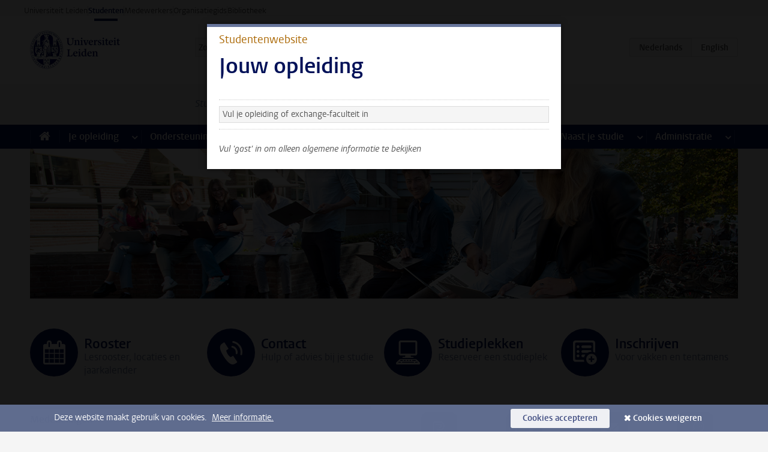

--- FILE ---
content_type: text/javascript;charset=UTF-8
request_url: https://www.student.universiteitleiden.nl/design-1.0/scripts/ul2common/bgset.js?v=1.217.00
body_size: 565
content:
!function(g){g.fn.bgSet=function(){this.filter("[data-bgset]").each(function(){var e,t,i=g(this),a=i,s=i.data("bgset"),n=(i.is("img")&&(a=g(s),s=i.attr("srcset")),s.split(/,\s?/)),r=n.length-1,l=[],o=0;for(t in n){var u=n[t].split(" "),c=parseInt(u[1]),u=u[0];l.push([o,c,u]),o=c,parseInt(t)===r&&(e=u)}function f(){var t,i=g(window).width(),s=null;for(t in l){var n=l[t];if(i>n[0]&&i<=n[1]){s=n[2];break}}null===s&&(s=e),a.is(":visible")&&a.css("background-image","url(%s)".replace("%s",s))}f(),g(window).on("resize",f)})},g("[data-bgset]").bgSet()}(jQuery);